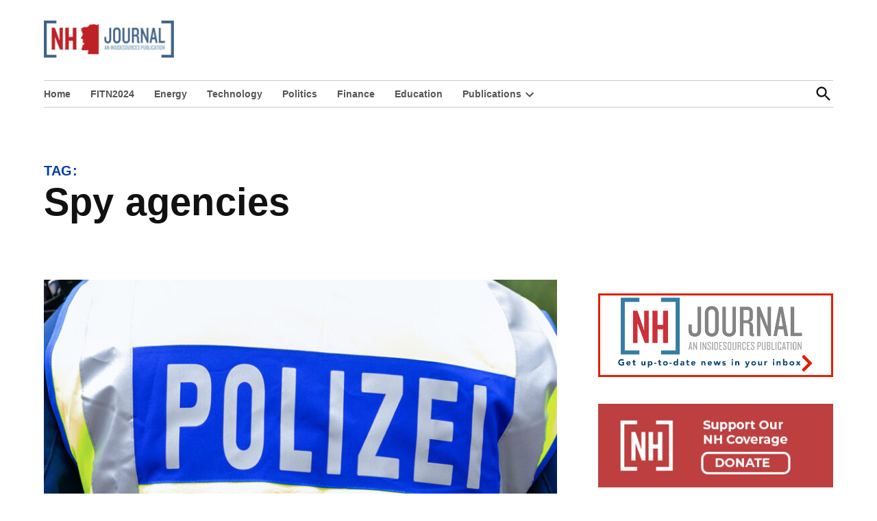

--- FILE ---
content_type: text/html; charset=utf-8
request_url: https://www.google.com/recaptcha/api2/aframe
body_size: 266
content:
<!DOCTYPE HTML><html><head><meta http-equiv="content-type" content="text/html; charset=UTF-8"></head><body><script nonce="aoen8FVO8O49x4_BiWZ0Eg">/** Anti-fraud and anti-abuse applications only. See google.com/recaptcha */ try{var clients={'sodar':'https://pagead2.googlesyndication.com/pagead/sodar?'};window.addEventListener("message",function(a){try{if(a.source===window.parent){var b=JSON.parse(a.data);var c=clients[b['id']];if(c){var d=document.createElement('img');d.src=c+b['params']+'&rc='+(localStorage.getItem("rc::a")?sessionStorage.getItem("rc::b"):"");window.document.body.appendChild(d);sessionStorage.setItem("rc::e",parseInt(sessionStorage.getItem("rc::e")||0)+1);localStorage.setItem("rc::h",'1769411964436');}}}catch(b){}});window.parent.postMessage("_grecaptcha_ready", "*");}catch(b){}</script></body></html>